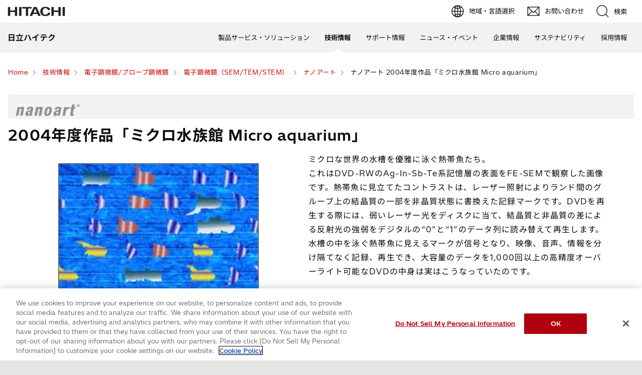

--- FILE ---
content_type: text/html;charset=UTF-8
request_url: https://www.hitachi-hightech.com/jp/ja/knowledge/microscopes/sem-tem-stem/nanoart/2004-4.html
body_size: 10304
content:
<!DOCTYPE html>









<html lang="ja">
<head>















    
    








<!-- www.hitachi-hightech.com に対する OneTrust Cookie 同意通知の始点 -->
<script type="text/javascript" src="https://cdn-apac.onetrust.com/consent/35e8ca3e-cc00-48a5-8b21-594cd8bb0c3f/OtAutoBlock.js" ></script>
<script src="https://cdn-apac.onetrust.com/scripttemplates/otSDKStub.js"  type="text/javascript" charset="UTF-8" data-domain-script="35e8ca3e-cc00-48a5-8b21-594cd8bb0c3f" ></script>
<script type="text/javascript">
function OptanonWrapper() { }
</script>
<!-- www.hitachi-hightech.com に対する OneTrust Cookie 同意通知の終点 -->


<script>
// Define dataLayer and the gtag function.
window.dataLayer = window.dataLayer || [];
function gtag(){dataLayer.push(arguments)};

// Define default consent status.
gtag('consent', 'default', {
 ad_storage: "denied",
 analytics_storage: "denied",
 functionality_storage: "denied",
 personalization_storage: "denied",
 security_storage: "granted",
 ad_user_data: "denied",
 ad_personalization: "denied",
'wait_for_update': 500,
'region':['at','be','bg','hr','cy','cz','dk','ee','fi','fr','de','gr','hu','is','ie','it','lv','li','lt','lu','mt','nl','no','pl','pt','ro','sk','si','es','se','gb']
});
gtag('consent', 'default', {
 ad_storage: "granted",
 analytics_storage: "granted",
 functionality_storage: "granted",
 personalization_storage: "granted",
 security_storage: "granted",
 ad_user_data: "granted",
 ad_personalization: "granted",
'wait_for_update': 500
});
</script>


<!-- Google Tag Manager -->
<script>(function(w,d,s,l,i){w[l]=w[l]||[];w[l].push({'gtm.start':
new Date().getTime(),event:'gtm.js'});var f=d.getElementsByTagName(s)[0],
j=d.createElement(s),dl=l!='dataLayer'?'&l='+l:'';j.setAttributeNode(d.createAttribute('data-ot-ignore'));j.async=true;j.src=
'https://www.googletagmanager.com/gtm.js?id='+i+dl;f.parentNode.insertBefore(j,f);
})(window,document,'script','dataLayer','GTM-5MB7CND');</script>
<!-- End Google Tag Manager -->






<meta charset="UTF-8">
<meta http-equiv="X-UA-Compatible" content="IE=edge">
<meta name="viewport" content="width=device-width, initial-scale=1.0, user-scalable=no, minimum-scale=1.0, maximum-scale=1.0">













<title>ナノアート 2004年度作品「ミクロ水族館 Micro aquarium」 : 日立ハイテク</title>











<meta name="description" content="日立ハイテクより、電子顕微鏡（SEM/TEM/STEM）、集束イオンビーム（FIB）などのグラフィック加工した美しい電子顕微鏡の写真をご紹介します。2004年度作品、ミクロ水族館 Micro aquariumです。">
<meta name="author" content="日立ハイテク">
<meta name="keywords" content="nanoart,ナノアート,電子顕微鏡,SEM写真集,SEM画像,写真コンクール,日立ハイテク">
<meta name="format-detection" content="telephone=no">









<!-- Helps prevent duplicate content issues -->

<link rel="canonical" href="https://www.hitachi-hightech.com/jp/ja/knowledge/microscopes/sem-tem-stem/nanoart/2004-4.html">



<link rel="alternate" href="https://www.hitachi-hightech.com/jp/ja/knowledge/microscopes/sem-tem-stem/nanoart/2004-4.html" hreflang="ja">
<link rel="alternate" href="https://www.hitachi-hightech.com/global/en/knowledge/microscopes/sem-tem-stem/nanoart/2004-4.html" hreflang="x-default">
<link rel="alternate" href="https://www.hitachi-hightech.com/global/en/knowledge/microscopes/sem-tem-stem/nanoart/2004-4.html" hreflang="en">


<link rel="shortcut-icon" href="/favicon.ico">





<meta name="robots" content="">









<link rel="index" href="https://www.hitachi-hightech.com/jp/ja/" title="日立ハイテク"/>








<!-- Twitter Card -->
<meta name="twitter:card" content="summary_large_image">





















<meta property="og:url" content="https://www.hitachi-hightech.com/jp/ja/knowledge/microscopes/sem-tem-stem/nanoart/2004-4.html">
<meta property="og:type" content="article">
<meta property="og:title" content="ナノアート 2004年度作品「ミクロ水族館 Micro aquarium」 : 日立ハイテク">
<meta property="og:image" content="/jp/ja/assets/DefaultOgImage.png">
<meta property="og:image:alt" content="">
<meta property="og:description" content="日立ハイテクより、電子顕微鏡（SEM/TEM/STEM）、集束イオンビーム（FIB）などのグラフィック加工した美しい電子顕微鏡の写真をご紹介します。2004年度作品、ミクロ水族館 Micro aquariumです。">
<meta property="og:site_name" content="日立ハイテク">
<meta property="og:locale" content="ja">









<script type="text/javascript">
    aa_owner = 'CT';
    aa_product_l = 'microscopes';
    aa_product_m = 'sem-tem-stem';
    aa_product_s = '';
</script>








    
    









<link rel="stylesheet" href="/assets/css/jp/r1/common.css" type="text/css" media="screen,print">
<link rel="stylesheet" href="/assets/css/jp/r1/responsive.css" type="text/css" media="screen,print">
<link rel="stylesheet" href="/assets/css/jp/r1/wide.css" type="text/css" media="screen,print">
<link rel="stylesheet" href="/assets/css/jp/r1/common_option.css" type="text/css" media="screen,print">
<link rel="stylesheet" href="/assets/css/jp/r1/common2.css" type="text/css" media="screen,print">
<link rel="stylesheet" href="/assets/css/jp/r1/print.css" type="text/css" media="print">

<link rel="stylesheet" href="/assets/css/libs.css">
<link rel="stylesheet" href="https://vjs.zencdn.net/7.11.4/video-js.css">
<link rel="stylesheet" href="/assets/css/reset.css">
<link rel="stylesheet" href="/assets/css/style2.css">
<link rel="stylesheet" href="/assets/css/style_mod.css">
<link rel="stylesheet" href="/assets/css/style2_print.css" media="print">
<link rel="stylesheet" href="/assets/css/extension/megamenu2023.css">
<link rel="stylesheet" href="/assets/css/style.css">

<script type="text/javascript" src="/assets/js/lib/jquery.js"></script>
<script type="text/javascript" src="/assets/js/jp/r1/common.js"></script>
<script type="text/javascript" src="/assets/js/jp/r1/responsive.js"></script>
<script type="text/javascript" src="/assets/js/jp/r1/wide.js"></script>
<script type="text/javascript" src="/assets/js/jp/r1/common_option.js"></script>
<script type="text/javascript" src="/assets/js/jp/r1/common2.js"></script>

<script type="text/javascript" src="/assets/js/libs.js"></script>
<script type="text/javascript" src="/assets/js/script.js"></script>
<script type="text/javascript" src="/assets/js/extension.js" defer></script>
<script type="text/javascript" src="/assets/js/hht-catalog.js"></script>
<script type="text/javascript" src="/assets/js/extension/megamenu2023.js" defer></script>










<!-- json-ld -->
<script type="application/ld+json">
{
    "@context": "https://schema.org",
    "@type": "BreadcrumbList",
    "itemListElement": [{"@type":"ListItem","position":1,"item":{"@id":"https://www.hitachi-hightech.com/jp/ja/","name":"Home"}}, {"@type":"ListItem","position":2,"item":{"@id":"https://www.hitachi-hightech.com/jp/ja/knowledge/","name":"技術情報"}}, {"@type":"ListItem","position":3,"item":{"@id":"https://www.hitachi-hightech.com/jp/ja/knowledge/microscopes/","name":"電子顕微鏡/プローブ顕微鏡"}}, {"@type":"ListItem","position":4,"item":{"@id":"https://www.hitachi-hightech.com/jp/ja/knowledge/microscopes/sem-tem-stem/","name":"電子顕微鏡（SEM/TEM/STEM）"}}, {"@type":"ListItem","position":5,"item":{"@id":"https://www.hitachi-hightech.com/jp/ja/knowledge/microscopes/sem-tem-stem/nanoart/","name":"ナノアート"}}, {"@type":"ListItem","position":6,"item":{"@id":"https://www.hitachi-hightech.com/jp/ja/knowledge/microscopes/sem-tem-stem/nanoart/2004-4.html","name":"ナノアート 2004年度作品「ミクロ水族館 Micro aquarium」"}}]
}
</script>









    
    








<!-- DTM用 -->
<script src="//assets.adobedtm.com/5bac441467a0/94febe8794ab/launch-2a5e78dece3d.min.js"></script>














<style>
BoxPatternC {
    clear: both;
    margin: 0 0 15px;
    padding: 15px 0 5px 0;
    background-color: #f2f2f2;
}
</style>


<script>(window.BOOMR_mq=window.BOOMR_mq||[]).push(["addVar",{"rua.upush":"false","rua.cpush":"false","rua.upre":"false","rua.cpre":"false","rua.uprl":"false","rua.cprl":"false","rua.cprf":"false","rua.trans":"SJ-c4709587-4cdd-484c-aab1-80c7c36ef390","rua.cook":"false","rua.ims":"false","rua.ufprl":"false","rua.cfprl":"false","rua.isuxp":"false","rua.texp":"norulematch","rua.ceh":"false","rua.ueh":"false","rua.ieh.st":"0"}]);</script>
                              <script>!function(e){var n="https://s.go-mpulse.net/boomerang/";if("False"=="True")e.BOOMR_config=e.BOOMR_config||{},e.BOOMR_config.PageParams=e.BOOMR_config.PageParams||{},e.BOOMR_config.PageParams.pci=!0,n="https://s2.go-mpulse.net/boomerang/";if(window.BOOMR_API_key="BT3CQ-PDTUB-HX8KM-RBG8A-HRFTZ",function(){function e(){if(!o){var e=document.createElement("script");e.id="boomr-scr-as",e.src=window.BOOMR.url,e.async=!0,i.parentNode.appendChild(e),o=!0}}function t(e){o=!0;var n,t,a,r,d=document,O=window;if(window.BOOMR.snippetMethod=e?"if":"i",t=function(e,n){var t=d.createElement("script");t.id=n||"boomr-if-as",t.src=window.BOOMR.url,BOOMR_lstart=(new Date).getTime(),e=e||d.body,e.appendChild(t)},!window.addEventListener&&window.attachEvent&&navigator.userAgent.match(/MSIE [67]\./))return window.BOOMR.snippetMethod="s",void t(i.parentNode,"boomr-async");a=document.createElement("IFRAME"),a.src="about:blank",a.title="",a.role="presentation",a.loading="eager",r=(a.frameElement||a).style,r.width=0,r.height=0,r.border=0,r.display="none",i.parentNode.appendChild(a);try{O=a.contentWindow,d=O.document.open()}catch(_){n=document.domain,a.src="javascript:var d=document.open();d.domain='"+n+"';void(0);",O=a.contentWindow,d=O.document.open()}if(n)d._boomrl=function(){this.domain=n,t()},d.write("<bo"+"dy onload='document._boomrl();'>");else if(O._boomrl=function(){t()},O.addEventListener)O.addEventListener("load",O._boomrl,!1);else if(O.attachEvent)O.attachEvent("onload",O._boomrl);d.close()}function a(e){window.BOOMR_onload=e&&e.timeStamp||(new Date).getTime()}if(!window.BOOMR||!window.BOOMR.version&&!window.BOOMR.snippetExecuted){window.BOOMR=window.BOOMR||{},window.BOOMR.snippetStart=(new Date).getTime(),window.BOOMR.snippetExecuted=!0,window.BOOMR.snippetVersion=12,window.BOOMR.url=n+"BT3CQ-PDTUB-HX8KM-RBG8A-HRFTZ";var i=document.currentScript||document.getElementsByTagName("script")[0],o=!1,r=document.createElement("link");if(r.relList&&"function"==typeof r.relList.supports&&r.relList.supports("preload")&&"as"in r)window.BOOMR.snippetMethod="p",r.href=window.BOOMR.url,r.rel="preload",r.as="script",r.addEventListener("load",e),r.addEventListener("error",function(){t(!0)}),setTimeout(function(){if(!o)t(!0)},3e3),BOOMR_lstart=(new Date).getTime(),i.parentNode.appendChild(r);else t(!1);if(window.addEventListener)window.addEventListener("load",a,!1);else if(window.attachEvent)window.attachEvent("onload",a)}}(),"".length>0)if(e&&"performance"in e&&e.performance&&"function"==typeof e.performance.setResourceTimingBufferSize)e.performance.setResourceTimingBufferSize();!function(){if(BOOMR=e.BOOMR||{},BOOMR.plugins=BOOMR.plugins||{},!BOOMR.plugins.AK){var n="false"=="true"?1:0,t="",a="aogqocixhze242lu7eaa-f-b5a8f6a63-clientnsv4-s.akamaihd.net",i="false"=="true"?2:1,o={"ak.v":"39","ak.cp":"1347054","ak.ai":parseInt("213913",10),"ak.ol":"0","ak.cr":10,"ak.ipv":4,"ak.proto":"h2","ak.rid":"5c34d8c9","ak.r":47358,"ak.a2":n,"ak.m":"dsca","ak.n":"essl","ak.bpcip":"3.141.7.0","ak.cport":44408,"ak.gh":"23.208.24.234","ak.quicv":"","ak.tlsv":"tls1.3","ak.0rtt":"","ak.0rtt.ed":"","ak.csrc":"-","ak.acc":"","ak.t":"1769273600","ak.ak":"hOBiQwZUYzCg5VSAfCLimQ==QLcJ26Ek7f3mU2gYcRVFs/GGX/7p/SuA9TpKjfhW57Lwpjf+dV1i/JYNXg5xW6ZqYiXVUlhWzHfWIumFOdyurJXWpODYDx3oJAuUy4qhsaOOuJkU7jYHGbbuU1PnvJbKTUIKosqALuK4+iJd3Ktqur950cKoSaFJtOua8tRlhVOt/4F3YQXmBcokF2VCVf3s1tL0b6tvapqasKE+YMJo4PROuh7s8BsSoGNowQeukgPb3RYZssqjb36jc4IclQ5RYs0cScfzmA3IQ8Z90Q8Yf0Zg25mPKvzIPMcoIKbvX1vxmOtRJcXy1jEm0fj5Fe98EDe7mhKX92UQNDk+2+YLMt/1Oe9TZduZQLUj5JTuXrMVHd5qF9PYj59CDv+mAR6G9mcbt3F+m+TUnn/oaVLpkYat58UKUsyuwiyDT56PAo8=","ak.pv":"541","ak.dpoabenc":"","ak.tf":i};if(""!==t)o["ak.ruds"]=t;var r={i:!1,av:function(n){var t="http.initiator";if(n&&(!n[t]||"spa_hard"===n[t]))o["ak.feo"]=void 0!==e.aFeoApplied?1:0,BOOMR.addVar(o)},rv:function(){var e=["ak.bpcip","ak.cport","ak.cr","ak.csrc","ak.gh","ak.ipv","ak.m","ak.n","ak.ol","ak.proto","ak.quicv","ak.tlsv","ak.0rtt","ak.0rtt.ed","ak.r","ak.acc","ak.t","ak.tf"];BOOMR.removeVar(e)}};BOOMR.plugins.AK={akVars:o,akDNSPreFetchDomain:a,init:function(){if(!r.i){var e=BOOMR.subscribe;e("before_beacon",r.av,null,null),e("onbeacon",r.rv,null,null),r.i=!0}return this},is_complete:function(){return!0}}}}()}(window);</script></head>
<body>
<!-- marsfinderoff: index -->















    
    








<!-- Google Tag Manager (noscript) -->
<noscript><iframe src="https://www.googletagmanager.com/ns.html?id=GTM-5MB7CND"
height="0" width="0" style="display:none;visibility:hidden"></iframe></noscript>
<!-- End Google Tag Manager (noscript) -->

<noscript><p>このウェブサイトでは、JavaScriptの機能を有効に設定していただくことで、最適なコンテンツをご覧いただけます。</p></noscript>
<p id="top"><a href="#body">ページの本文へ</a></p>











    
    













<div id="HeaderArea1">
    <div class="Container Wide">
        <div id="Statement"><a href="/jp/ja/"><img src="/assets/image/corp_id.png" alt="日立ハイテク"></a></div>
        <div id="SupportNavi" class="SupportNaviIconText">
            <a id="SupportNaviLang" href="/index.html"><img src="/assets/image/icon_earth.png" alt="地域・言語選択"><span>地域・言語選択</span></a>
            <a href="/jp/ja/contactus/" class="hht-inquiry_click"><img src="/assets/image/icon_mail.png" alt="お問い合わせ"><span>お問い合わせ</span></a>
            <button type="button" id="SupportNaviSearch" aria-expanded="false" aria-controls="SearchFormArea"><span><img src="/assets/image/icon_search.png" alt="検索"><span>検索</span></span></button>
            <div id="SearchFormArea">
                <div>
                    <button class="BtnClose" aria-label="閉じる"></button>
                    <form action="/jp/ja/search/" method="GET" accept-charset="UTF-8" target="_blank">
                        <input type="hidden" name="ie" value="utf8">
                        <input type="hidden" name="imgsize" value="3">
                        <div class="SearchGroup">
                            <input type="text" name="q" size="20" maxlength="40" accesskey="s" title="検索" placeholder="日立ハイテクから検索" autocomplete="off" class="SearchPhrease">
                            <button class="SearchBtn" type="submit" name="input2">検索</button>
                        </div>
                    </form>
                </div>
            </div><!--/#SearchFormArea-->
        </div><!--/#SupportNavi-->
        <button id="SpMenuBtn" aria-label="メニュー">
            <span></span>
            <span></span>
            <span></span>
        </button>
    </div><!--/.Container-->
</div><!--/#HeaderArea1-->

<div id="HeaderArea2">
    <div class="Container Wide">
        <div id="SiteID">
            <a href="/jp/ja/"><span>日立ハイテク</span></a>
        </div>
    </div><!--/.Container-->
</div><!--/#HeaderArea2-->
<!-- marsfinderon: index -->
<div id="Contents">



<!-- marsfinderoff: index -->
<div class="hht-floating-navigation-wrap">










<div>
    <div class="hht-floating-navigation -hide">
        <ul>
            
            
            
            
            <li class="hht-pc-only">
                <button class="hht-floating-navigation__button103" type="button" aria-expanded="false" aria-controls="hht-local-navigationigation-collapse1">
                    <svg class="hht-icon hht-icon-navbar"><use xlink:href="/assets/icon/symbol-defs.svg#navbar"></use></svg>
                    <span>Menu</span>
                </button>
                








<div class="hht-local-navigation" id="hht-local-navigationigation-collapse1">
    <div class="hht-local-navigation__block1">
        <div class="hht-local-navigation__block2">
            <p class="hht-local-navigation__text1">関連コンテンツ</p>
        </div>
        <div class="hht-local-navigation__block3">
            <ul class="hht-local-navigation__list1">
            
                <li><a class="hht-local-navigation__link1" href="/jp/ja/knowledge/microscopes/sem-tem-stem/nanoart/1993-1.html">ナノアート 1993年度作品「光と影」</a></li>
            
                <li><a class="hht-local-navigation__link1" href="/jp/ja/knowledge/microscopes/sem-tem-stem/nanoart/1993-2.html">ナノアート 1993年度作品「ミクロの宮殿」</a></li>
            
                <li><a class="hht-local-navigation__link1" href="/jp/ja/knowledge/microscopes/sem-tem-stem/nanoart/1993-3.html">ナノアート 1993年度作品「納豆と豆腐」</a></li>
            
                <li><a class="hht-local-navigation__link1" href="/jp/ja/knowledge/microscopes/sem-tem-stem/nanoart/1993-4.html">ナノアート 1993年度作品「電顕内で作ったSiC結晶」</a></li>
            
                <li><a class="hht-local-navigation__link1" href="/jp/ja/knowledge/microscopes/sem-tem-stem/nanoart/1994-1.html">ナノアート 1994年度作品「Gold Moon」</a></li>
            
                <li><a class="hht-local-navigation__link1" href="/jp/ja/knowledge/microscopes/sem-tem-stem/nanoart/1994-2.html">ナノアート 1994年度作品「桜花清流」</a></li>
            
                <li><a class="hht-local-navigation__link1" href="/jp/ja/knowledge/microscopes/sem-tem-stem/nanoart/1994-3.html">ナノアート 1994年度作品「能面」</a></li>
            
                <li><a class="hht-local-navigation__link1" href="/jp/ja/knowledge/microscopes/sem-tem-stem/nanoart/1994-4.html">ナノアート 1994年度作品「ラディッシュ氏の肖像」</a></li>
            
                <li><a class="hht-local-navigation__link1" href="/jp/ja/knowledge/microscopes/sem-tem-stem/nanoart/1995-1.html">ナノアート 1995年度作品「ミクロ島のサンゴ－Si単結晶粒子上のW-Si-O微粒子集合体－」</a></li>
            
                <li><a class="hht-local-navigation__link1" href="/jp/ja/knowledge/microscopes/sem-tem-stem/nanoart/1995-2.html">ナノアート 1995年度作品「ほとばしるガラス－瞬間凝固させたSi単結晶の暗視野像－」</a></li>
            
                <li><a class="hht-local-navigation__link1" href="/jp/ja/knowledge/microscopes/sem-tem-stem/nanoart/1995-3.html">ナノアート 1995年度作品「砂漠の情熱」</a></li>
            
                <li><a class="hht-local-navigation__link1" href="/jp/ja/knowledge/microscopes/sem-tem-stem/nanoart/1995-4.html">ナノアート 1995年度作品「MICRO-RAILROAD」</a></li>
            
                <li><a class="hht-local-navigation__link1" href="/jp/ja/knowledge/microscopes/sem-tem-stem/nanoart/1996-1.html">ナノアート 1996年度作品「赤富士－ガス雰囲気中で合成したWO3結晶－」</a></li>
            
                <li><a class="hht-local-navigation__link1" href="/jp/ja/knowledge/microscopes/sem-tem-stem/nanoart/1996-2.html">ナノアート 1996年度作品「さわやか高原のレタス畑」</a></li>
            
                <li><a class="hht-local-navigation__link1" href="/jp/ja/knowledge/microscopes/sem-tem-stem/nanoart/1996-3.html">ナノアート 1996年度作品「戦国絵巻－金箔のホローコーンビーム暗視野像－」</a></li>
            
                <li><a class="hht-local-navigation__link1" href="/jp/ja/knowledge/microscopes/sem-tem-stem/nanoart/1997-1.html">ナノアート 1997年度作品「笑うピコプランクトン」</a></li>
            
                <li><a class="hht-local-navigation__link1" href="/jp/ja/knowledge/microscopes/sem-tem-stem/nanoart/1998-1.html">ナノアート 1998年度作品「絶壁に立つ超高層ビル」</a></li>
            
                <li><a class="hht-local-navigation__link1" href="/jp/ja/knowledge/microscopes/sem-tem-stem/nanoart/1998-2.html">ナノアート 1998年度作品「花火」</a></li>
            
                <li><a class="hht-local-navigation__link1" href="/jp/ja/knowledge/microscopes/sem-tem-stem/nanoart/1998-3.html">ナノアート 1998年度作品「ステンドグラス－Structure image of Y3Al5O12 crystal－」</a></li>
            
                <li><a class="hht-local-navigation__link1" href="/jp/ja/knowledge/microscopes/sem-tem-stem/nanoart/1999-1.html">ナノアート 1999年度作品「まりも」</a></li>
            
                <li><a class="hht-local-navigation__link1" href="/jp/ja/knowledge/microscopes/sem-tem-stem/nanoart/1999-2.html">ナノアート 1999年度作品「モダンピラミッド」</a></li>
            
                <li><a class="hht-local-navigation__link1" href="/jp/ja/knowledge/microscopes/sem-tem-stem/nanoart/1999-3.html">ナノアート 1999年度作品「－輝く未来（21世紀）に羽ばたく孔雀の舞い－」</a></li>
            
                <li><a class="hht-local-navigation__link1" href="/jp/ja/knowledge/microscopes/sem-tem-stem/nanoart/2000-1.html">ナノアート 2000年度作品「ミクロネーション」</a></li>
            
                <li><a class="hht-local-navigation__link1" href="/jp/ja/knowledge/microscopes/sem-tem-stem/nanoart/2000-2.html">ナノアート 2000年度作品「幻光」</a></li>
            
                <li><a class="hht-local-navigation__link1" href="/jp/ja/knowledge/microscopes/sem-tem-stem/nanoart/2000-3.html">ナノアート 2000年度作品「梢」</a></li>
            
                <li><a class="hht-local-navigation__link1" href="/jp/ja/knowledge/microscopes/sem-tem-stem/nanoart/2000-4.html">ナノアート 2000年度作品「－月面－」</a></li>
            
                <li><a class="hht-local-navigation__link1" href="/jp/ja/knowledge/microscopes/sem-tem-stem/nanoart/2000-5.html">ナノアート 2000年度作品「生命の輝き」</a></li>
            
                <li><a class="hht-local-navigation__link1" href="/jp/ja/knowledge/microscopes/sem-tem-stem/nanoart/2000-6.html">ナノアート 2000年度作品「Cross sectional observation of the earth」</a></li>
            
                <li><a class="hht-local-navigation__link1" href="/jp/ja/knowledge/microscopes/sem-tem-stem/nanoart/2001-1.html">ナノアート 2001年度作品「What's happening there?!」</a></li>
            
                <li><a class="hht-local-navigation__link1" href="/jp/ja/knowledge/microscopes/sem-tem-stem/nanoart/2001-2.html">ナノアート 2001年度作品「Micro-hat」</a></li>
            
                <li><a class="hht-local-navigation__link1" href="/jp/ja/knowledge/microscopes/sem-tem-stem/nanoart/2001-3.html">ナノアート 2001年度作品「ミクロの星座」</a></li>
            
                <li><a class="hht-local-navigation__link1" href="/jp/ja/knowledge/microscopes/sem-tem-stem/nanoart/2002-1.html">ナノアート 2002年度作品「斜塔」</a></li>
            
                <li><a class="hht-local-navigation__link1" href="/jp/ja/knowledge/microscopes/sem-tem-stem/nanoart/2002-2.html">ナノアート 2002年度作品「星の紋章」</a></li>
            
                <li><a class="hht-local-navigation__link1" href="/jp/ja/knowledge/microscopes/sem-tem-stem/nanoart/2002-3.html">ナノアート 2002年度作品「シャボン玉と遊ぶ小犬」</a></li>
            
                <li><a class="hht-local-navigation__link1" href="/jp/ja/knowledge/microscopes/sem-tem-stem/nanoart/2002-4.html">ナノアート 2002年度作品「ナノ・コースター」</a></li>
            
                <li><a class="hht-local-navigation__link1" href="/jp/ja/knowledge/microscopes/sem-tem-stem/nanoart/2002-5.html">ナノアート 2002年度作品「微の伝統美」</a></li>
            
                <li><a class="hht-local-navigation__link1" href="/jp/ja/knowledge/microscopes/sem-tem-stem/nanoart/2002-6.html">ナノアート 2002年度作品「飛翔」</a></li>
            
                <li><a class="hht-local-navigation__link1" href="/jp/ja/knowledge/microscopes/sem-tem-stem/nanoart/2003-1.html">ナノアート 2003年度作品「幻花」</a></li>
            
                <li><a class="hht-local-navigation__link1" href="/jp/ja/knowledge/microscopes/sem-tem-stem/nanoart/2003-2.html">ナノアート 2003年度作品「CNF（カーボンナノフラワー）」</a></li>
            
                <li><a class="hht-local-navigation__link1" href="/jp/ja/knowledge/microscopes/sem-tem-stem/nanoart/2003-3.html">ナノアート 2003年度作品「珊瑚」</a></li>
            
                <li><a class="hht-local-navigation__link1" href="/jp/ja/knowledge/microscopes/sem-tem-stem/nanoart/2003-4.html">ナノアート 2003年度作品「ミクロスペース」</a></li>
            
                <li><a class="hht-local-navigation__link1" href="/jp/ja/knowledge/microscopes/sem-tem-stem/nanoart/2003-5.html">ナノアート 2003年度作品「栄光への脱出」</a></li>
            
                <li><a class="hht-local-navigation__link1" href="/jp/ja/knowledge/microscopes/sem-tem-stem/nanoart/2004-1.html">ナノアート 2004年度作品「Micro Diamond Ring」</a></li>
            
                <li><a class="hht-local-navigation__link1" href="/jp/ja/knowledge/microscopes/sem-tem-stem/nanoart/2004-2.html">ナノアート 2004年度作品「サンゴ礁」</a></li>
            
                <li><a class="hht-local-navigation__link1" href="/jp/ja/knowledge/microscopes/sem-tem-stem/nanoart/2004-3.html">ナノアート 2004年度作品「Neuron's "Newton"Apple」</a></li>
            
                <li><a class="hht-local-navigation__link1 current" href="/jp/ja/knowledge/microscopes/sem-tem-stem/nanoart/2004-4.html">ナノアート 2004年度作品「ミクロ水族館 Micro aquarium」</a></li>
            
                <li><a class="hht-local-navigation__link1" href="/jp/ja/knowledge/microscopes/sem-tem-stem/nanoart/2004-5.html">ナノアート 2004年度作品「「雪吊り」・・・金沢の伝統的な風景」</a></li>
            
                <li><a class="hht-local-navigation__link1" href="/jp/ja/knowledge/microscopes/sem-tem-stem/nanoart/2005-1.html">ナノアート 2005年度作品「Panorama Diffraction Pattern」</a></li>
            
                <li><a class="hht-local-navigation__link1" href="/jp/ja/knowledge/microscopes/sem-tem-stem/nanoart/2005-2.html">ナノアート 2005年度作品「ミクロガーデン」</a></li>
            
                <li><a class="hht-local-navigation__link1" href="/jp/ja/knowledge/microscopes/sem-tem-stem/nanoart/2005-3.html">ナノアート 2005年度作品「湖畔の花」</a></li>
            
                <li><a class="hht-local-navigation__link1" href="/jp/ja/knowledge/microscopes/sem-tem-stem/nanoart/2005-4.html">ナノアート 2005年度作品「Micro-treasure」</a></li>
            
                <li><a class="hht-local-navigation__link1" href="/jp/ja/knowledge/microscopes/sem-tem-stem/nanoart/2006-1.html">ナノアート 2006年度作品「Sapporo nano Tower」</a></li>
            
                <li><a class="hht-local-navigation__link1" href="/jp/ja/knowledge/microscopes/sem-tem-stem/nanoart/2006-2.html">ナノアート 2006年度作品「Seawalking」</a></li>
            
                <li><a class="hht-local-navigation__link1" href="/jp/ja/knowledge/microscopes/sem-tem-stem/nanoart/2006-3.html">ナノアート 2006年度作品「蝶の舞」</a></li>
            
                <li><a class="hht-local-navigation__link1" href="/jp/ja/knowledge/microscopes/sem-tem-stem/nanoart/2007-1.html">ナノアート 2007年度作品「アーチ橋に灯る明かり」</a></li>
            
                <li><a class="hht-local-navigation__link1" href="/jp/ja/knowledge/microscopes/sem-tem-stem/nanoart/2007-2.html">ナノアート 2007年度作品「電子が描く夏の花火」</a></li>
            
                <li><a class="hht-local-navigation__link1" href="/jp/ja/knowledge/microscopes/sem-tem-stem/nanoart/2007-3.html">ナノアート 2007年度作品「ヒップスの睡蓮」</a></li>
            
                <li><a class="hht-local-navigation__link1" href="/jp/ja/knowledge/microscopes/sem-tem-stem/nanoart/2008-1.html">ナノアート 2008年度作品「京小紋」</a></li>
            
                <li><a class="hht-local-navigation__link1" href="/jp/ja/knowledge/microscopes/sem-tem-stem/nanoart/2008-2.html">ナノアート 2008年度作品「Golden Temple」</a></li>
            
                <li><a class="hht-local-navigation__link1" href="/jp/ja/knowledge/microscopes/sem-tem-stem/nanoart/2008-3.html">ナノアート 2008年度作品「宇宙で一番小さなカエル」</a></li>
            
                <li><a class="hht-local-navigation__link1" href="/jp/ja/knowledge/microscopes/sem-tem-stem/nanoart/2008-4.html">ナノアート 2008年度作品「微の桃源郷」</a></li>
            
                <li><a class="hht-local-navigation__link1" href="/jp/ja/knowledge/microscopes/sem-tem-stem/nanoart/2009-1.html">ナノアート 2009年度作品「Nano Universe」</a></li>
            
                <li><a class="hht-local-navigation__link1" href="/jp/ja/knowledge/microscopes/sem-tem-stem/nanoart/2009-2.html">ナノアート 2009年度作品「マイクロブーケット」</a></li>
            
                <li><a class="hht-local-navigation__link1" href="/jp/ja/knowledge/microscopes/sem-tem-stem/nanoart/2010-1.html">ナノアート 2010年度作品「金鯱」</a></li>
            
                <li><a class="hht-local-navigation__link1" href="/jp/ja/knowledge/microscopes/sem-tem-stem/nanoart/2010-2.html">ナノアート 2010年度作品「小鳥のかくれんぼ」</a></li>
            
                <li><a class="hht-local-navigation__link1" href="/jp/ja/knowledge/microscopes/sem-tem-stem/nanoart/2011-1.html">ナノアート 2011年度作品「ヒカリモの公園」</a></li>
            
                <li><a class="hht-local-navigation__link1" href="/jp/ja/knowledge/microscopes/sem-tem-stem/nanoart/2011-2.html">ナノアート 2011年度作品「ミクロ惑星探査機、発進」</a></li>
            
                <li><a class="hht-local-navigation__link1" href="/jp/ja/knowledge/microscopes/sem-tem-stem/nanoart/2012-1.html">ナノアート 2012年度作品「ミクロハヤブサ」</a></li>
            
                <li><a class="hht-local-navigation__link1" href="/jp/ja/knowledge/microscopes/sem-tem-stem/nanoart/2012-2.html">ナノアート 2012年度作品「聖火リレートーチ ～引き継がれる生命～」</a></li>
            
                <li><a class="hht-local-navigation__link1" href="/jp/ja/knowledge/microscopes/sem-tem-stem/nanoart/2013-1.html">ナノアート 2013年度作品「海の家 ―浜辺の賑わい―」</a></li>
            
                <li><a class="hht-local-navigation__link1" href="/jp/ja/knowledge/microscopes/sem-tem-stem/nanoart/2014-1.html">ナノアート 2014年度作品「真珠の花」</a></li>
            
                <li><a class="hht-local-navigation__link1" href="/jp/ja/knowledge/microscopes/sem-tem-stem/nanoart/2014-2.html">ナノアート 2014年度作品「ナノ・ステンドグラス」</a></li>
            
                <li><a class="hht-local-navigation__link1" href="/jp/ja/knowledge/microscopes/sem-tem-stem/nanoart/2015-1.html">ナノアート 2015年度作品「ネコヤナギ」</a></li>
            
                <li><a class="hht-local-navigation__link1" href="/jp/ja/knowledge/microscopes/sem-tem-stem/nanoart/2016-1.html">ナノアート 2016年度作品「クリスタルフラワーカーペット」</a></li>
            
                <li><a class="hht-local-navigation__link1" href="/jp/ja/knowledge/microscopes/sem-tem-stem/nanoart/2016-2.html">ナノアート 2016年度作品「フローズンダリア」</a></li>
            
                <li><a class="hht-local-navigation__link1" href="/jp/ja/knowledge/microscopes/sem-tem-stem/nanoart/2017-1.html">ナノアート 2017年度作品「HeLa細胞の三次元構造」</a></li>
            
                <li><a class="hht-local-navigation__link1" href="/jp/ja/knowledge/microscopes/sem-tem-stem/nanoart/2017-2.html">ナノアート 2017年度作品「流紋岩に咲いたハマナスの花」</a></li>
            
                <li><a class="hht-local-navigation__link1" href="/jp/ja/knowledge/microscopes/sem-tem-stem/nanoart/2018-1.html">ナノアート 2018年度作品「海中に咲くサボテンの花」</a></li>
            
                <li><a class="hht-local-navigation__link1" href="/jp/ja/knowledge/microscopes/sem-tem-stem/nanoart/2019-1.html">ナノアート 2019年度作品「小さなしあわせ、み～つけた！」</a></li>
            
                <li><a class="hht-local-navigation__link1" href="/jp/ja/knowledge/microscopes/sem-tem-stem/nanoart/2019-2.html">ナノアート 2019年度作品「ナノ クリスタル」</a></li>
            
                <li><a class="hht-local-navigation__link1" href="/jp/ja/knowledge/microscopes/sem-tem-stem/nanoart/2019-3.html">ナノアート 2019年度作品「ミクロモンスター降り立つ！」</a></li>
            
                <li><a class="hht-local-navigation__link1" href="/jp/ja/knowledge/microscopes/sem-tem-stem/nanoart/2020-1.html">ナノアート 2020年度作品「アザミの庭」</a></li>
            
                <li><a class="hht-local-navigation__link1" href="/jp/ja/knowledge/microscopes/sem-tem-stem/nanoart/2020-2.html">ナノアート 2020年度作品「虹色の国」</a></li>
            
                <li><a class="hht-local-navigation__link1" href="/jp/ja/knowledge/microscopes/sem-tem-stem/nanoart/2020-3.html">ナノアート 2020年度作品「120 kVの稲妻」</a></li>
            
                <li><a class="hht-local-navigation__link1" href="/jp/ja/knowledge/microscopes/sem-tem-stem/nanoart/2021-1.html">2021年度作品「ミクロのパートナーシップ」</a></li>
            
                <li><a class="hht-local-navigation__link1" href="/jp/ja/knowledge/microscopes/sem-tem-stem/nanoart/2021-2.html">2021年度作品「Gold Nano Heart」</a></li>
            
                <li><a class="hht-local-navigation__link1" href="/jp/ja/knowledge/microscopes/sem-tem-stem/nanoart/2021-3.html">2021年度作品「樹氷」</a></li>
            
                <li><a class="hht-local-navigation__link1" href="/jp/ja/knowledge/microscopes/sem-tem-stem/nanoart/2021-4.html">2021年度作品「空から眺めるイルミネーション」</a></li>
            
                <li><a class="hht-local-navigation__link1" href="/jp/ja/knowledge/microscopes/sem-tem-stem/nanoart/2022-1.html">2022年度作品「Luminescent Ibuprofen substance​」</a></li>
            
                <li><a class="hht-local-navigation__link1" href="/jp/ja/knowledge/microscopes/sem-tem-stem/nanoart/2022-2.html">2022年度作品「しらみのたまご​」</a></li>
            
                <li><a class="hht-local-navigation__link1" href="/jp/ja/knowledge/microscopes/sem-tem-stem/nanoart/2023-1.html">2023年度作品「水と油の星雲​」</a></li>
            
                <li><a class="hht-local-navigation__link1" href="/jp/ja/knowledge/microscopes/sem-tem-stem/nanoart/2024-1.html">2024年度作品「異世界の住人​」</a></li>
            
                <li><a class="hht-local-navigation__link1" href="/jp/ja/knowledge/microscopes/sem-tem-stem/nanoart/2024-2.html">2024年度作品「空からみた街の夜景​」</a></li>
            
                <li><a class="hht-local-navigation__link1" href="/jp/ja/knowledge/microscopes/sem-tem-stem/nanoart/2025-1.html">2025年度作品「ミクロアルプス​」</a></li>
            
                <li><a class="hht-local-navigation__link1" href="/jp/ja/knowledge/microscopes/sem-tem-stem/nanoart/copyright.html">ナノアート 著作権・リンクについて</a></li>
            
            </ul>
        </div>
    </div>
</div>

      
            </li>
            
        </ul>
    </div>
</div>












<div>
    <ol class="hht-breadcrumb-list" >
    
    
        
        
        <li><a href="/jp/ja/"><span>Home</span></a></li>
        
    
    
    
        
        
        <li><a href="/jp/ja/knowledge/"><span>技術情報</span></a></li>
        
    
    
    
        
        
        <li><a href="/jp/ja/knowledge/microscopes/"><span>電子顕微鏡/プローブ顕微鏡</span></a></li>
        
    
    
    
        
        
        <li><a href="/jp/ja/knowledge/microscopes/sem-tem-stem/"><span>電子顕微鏡（SEM/TEM/STEM）</span></a></li>
        
    
    
    
        
        
        <li><a href="/jp/ja/knowledge/microscopes/sem-tem-stem/nanoart/"><span>ナノアート</span></a></li>
        
    
    
    
        
        <li><span>ナノアート 2004年度作品「ミクロ水族館 Micro aquarium」</span></li>
        
        
    
    
    </ol>
</div>



</div>
<!-- marsfinderon: index -->
<main id="body">
    <div class="hht-wrap">
        















<div class="hht-nc3-1-1">
<div class="BoxPatternC">
    <p class="Img"><img src="/image/jp/science/technical/tech/microscopes/electron-microscope/nanoart/nano_logo_s.gif"
            width="130" height="24" alt="ナノアート" /></p>
</div>
<!--/BoxPatternC-->
</div>











<div class="hht-nc1-1-1">
    <div>
        <h1>
            
                
                
                    2004年度作品「ミクロ水族館 Micro aquarium」
                
            
        </h1>
        
    </div>
    
</div>









<div class="hht-container">
	<div class="hht-row">
		<div class="hht-md-col-1-2 hht-sm-col-1-1">
			<div class="hht-nc5-2-1">
				<figure>
					<img src="/image/jp/science/technical/tech/microscopes/electron-microscope/nanoart/2004_4.jpg" alt=ミクロ水族館 Micro aquarium-" style="width:400px;">
					<figcaption>©（株）日立サイエンスシステムズ　竹内秀一、中川美音、多持隆一郎</figcaption>
				</figure>
			</div>
			<!--/hht-nc5-2-1--> 
		</div>
		<!--/hht-md-col-1-2 hht-sm-col-1-1-->
		<div class="hht-md-col-1-2 hht-sm-col-1-1">
			<div class="hht-nc3-1-1">
				<p>ミクロな世界の水槽を優雅に泳ぐ熱帯魚たち。<br>これはDVD-RWのAg-In-Sb-Te系記憶層の表面をFE-SEMで観察した画像です。熱帯魚に見立てたコントラストは、レーザー照射によりランド間のグルーブ上の結晶質の一部を非晶質状態に書換えた記録マークです。DVDを再生する際には、弱いレーザー光をディスクに当て、結晶質と非晶質の差による反射光の強弱をデジタルの“0”と“1”のデータ列に読み替えて再生します。<br>水槽の中を泳ぐ熱帯魚に見えるマークが信号となり、映像、音声、情報を分け隔てなく記録、再生でき、大容量のデータを1,000回以上の高精度オーバーライト可能なDVDの中身は実はこうなっていたのです。</p>
				<div class="hht-nc16-7-1-1">
					<p class="hht-nc16-7-1-1__text2">2004年（第60回）日本顕微鏡学会（8APEM）<br>写真コンクール　出展作品</p>
				</div>
				<!--/hht-nc16-7-1-1--> 
			</div>
		</div>
		<!--/hht-md-col-1-2 hht-sm-col-1-1--> 
	</div>
	<!--/hht-row--> 
</div>
<!--/hht-container-->




















<!-- START_hht-nc3-1-1、hht-nc3-2-1、hht-nc3-3-1、hht-nc3-4-1 -->



    
        
        
                
        
    
    
        
        <div class="hht-nc3-1-1">
            <p><strong>撮影条件</strong></p>
        </div>
    

<!-- END_hht-nc3-1-1、hht-nc3-2-1、hht-nc3-3-1、hht-nc3-4-1 -->








<div class="hht-nc8-2-1">
<ul class="hht-nc8-2-1__list1">

<li>試料：DVD-RW</li>

<li>測定装置：超高分解能電界放出形走査電子顕微鏡 S-4800</li>

<li>撮影倍率：15,000倍</li>

<li>加速電圧：1 kV</li>

</ul>
</div>










<div class="hht-nc9-1">
    <p class="hht-nc9-1__text1"><em>*</em>: 作成者の所属情報は作成当時の情報です。</p>

    <p class="hht-nc9-1__text1"><em>*</em>: この作品は日本顕微鏡学会（8APEM）主催、「写真コンクール」に出展された作品です。<br>
    <div class="hht-nc13-1-1-1-1">
    <a href="http://microscopy.or.jp/" target="_blank" rel="noopener">日本顕微鏡学会<svg class="hht-icon hht-icon-external-link"><use xlink:href="/assets/icon/symbol-defs.svg#external-link"></use></svg></a></div></p>

    <p class="hht-nc9-1__text1"><em>*</em>: 「nanoart」に掲載された写真、文章の無断転載を禁じます。</p>

    <p class="hht-nc9-1__text1"><em>*</em>: <a href="/jp/ja/knowledge/microscopes/sem-tem-stem/nanoart/copyright.html">著作権・リンクについてはこちらです。<svg class="hht-icon hht-icon-arrow-next">
<use xlink:href="/assets/icon/symbol-defs.svg#arrow-next"></use></svg></a></p>

    <p class="hht-nc9-1__text1"><em>*</em>: 「nanoart」は（株）日立ハイテクの日本国内における登録商標です。</p>

</div>























    
        
            
            
                
            
        
        
            
            
                
            
        
        <div class="hht-nc13-1-1-1-1"> 
            
                <a href="/jp/ja/knowledge/microscopes/sem-tem-stem/nanoart/" class="hht-icon-arrow-next" >
            
            
                
                
                    ナノアート一覧ページ
                
                
                
            
            
                </a>
            
        </div>
    









<!-- START_nc2-1-1 -->


    
    










    
    
        
            
            <div class="hht-nc2-1-1">
        
        <h2>
            
            関連リンク 
             
        </h2>
        </div>
    
    
    
    
    
    
    
    
    


<!-- END_nc2-1-1 -->






















    
        
            
            
                
            
        
        
            
            
                
            
        
        <div class="hht-nc13-1-1-1-1"> 
            
                <a href="/jp/ja/knowledge/applications/" class="hht-icon-arrow-next" >
            
            
                
                
                    アプリケーションデータ
                
                
                
            
            
                </a>
            
        </div>
    






















    
        
            
            
                
            
        
        
            
            
                
            
        
        <div class="hht-nc13-1-1-1-1"> 
            
                <a href="https://www.hitachi-hightech.com/jp/science/technical/tech/" class="hht-icon-arrow-next" >
            
            
                
                
                    お役立ち情報
                
                
                
            
            
                </a>
            
        </div>
    






















    
        
            
            
                
            
        
        
            
            
                
            
        
        <div class="hht-nc13-1-1-1-1"> 
            
                <a href="https://www.hitachi-hightech.com/jp/science/news/event/" class="hht-icon-arrow-next" >
            
            
                
                
                    展示会・セミナー
                
                
                
            
            
                </a>
            
        </div>
    









<!-- START_nc2-1-1 -->


    
    










    
    
        
            
            <div class="hht-nc2-1-1">
        
        <h2>
            
            関連情報
             
        </h2>
        </div>
    
    
    
    
    
    
    
    
    


<!-- END_nc2-1-1 -->






















    
        
            
            
                
            
        
        
            
            
                
            
        
        <div class="hht-nc13-1-1-1-1"> 
            
                <a href="/jp/ja/support/member.html" class="hht-icon-arrow-next" >
            
            
                
                
                    会員制サービス 
                
                
                
            
            
                </a>
            
        </div>
    










<div class="hht-nc27-2-1">
    <div class="hht-nc27-2-1__block5">
                          
            <div class="hht-nc27-2-1__block1">
                <div class="hht-nc27-2-1__block2">
                    <img src="/assets/image/icon_operator.png" width="104" height="86" alt="">
                </div>
                <div class="hht-nc27-2-1__block3">
                    <h2 class="hht-nc27-2-1__text1">お問い合わせ</h2>
                    
                </div>
                <div class="hht-nc27-2-1__block4">
                    
                        <a class="hht-nc27-2-1__link1" href="https://www.hitachi-hightech.com/jp/science/maintenance/inquiry.html">
                    
                        お問い合わせ
                    
                        </a>
                    
                </div>
            </div>
        
    </div>
</div>

        















        <div class="hht-nc12-7-2">
            <a class="hht-button-5" href="/jp/ja/knowledge/microscopes/sem-tem-stem/nanoart/">
                一つ上のページに戻る
            </a>
        </div>


        


        <div class="hht-nc21-2">
            <div class="hht-nc21-2__block1">
                <a href="#top">ページ先頭へ</a></div>
        </div>

    </div>
</main>
<!-- marsfinderoff: index -->









<div class="hht-local-navigation" id="hht-local-navigationigation-collapse1">
    <div class="hht-local-navigation__block1">
        <div class="hht-local-navigation__block2">
            <p class="hht-local-navigation__text1">関連コンテンツ</p>
        </div>
        <div class="hht-local-navigation__block3">
            <ul class="hht-local-navigation__list1">
            
                <li><a class="hht-local-navigation__link1" href="/jp/ja/knowledge/microscopes/sem-tem-stem/nanoart/1993-1.html">ナノアート 1993年度作品「光と影」</a></li>
            
                <li><a class="hht-local-navigation__link1" href="/jp/ja/knowledge/microscopes/sem-tem-stem/nanoart/1993-2.html">ナノアート 1993年度作品「ミクロの宮殿」</a></li>
            
                <li><a class="hht-local-navigation__link1" href="/jp/ja/knowledge/microscopes/sem-tem-stem/nanoart/1993-3.html">ナノアート 1993年度作品「納豆と豆腐」</a></li>
            
                <li><a class="hht-local-navigation__link1" href="/jp/ja/knowledge/microscopes/sem-tem-stem/nanoart/1993-4.html">ナノアート 1993年度作品「電顕内で作ったSiC結晶」</a></li>
            
                <li><a class="hht-local-navigation__link1" href="/jp/ja/knowledge/microscopes/sem-tem-stem/nanoart/1994-1.html">ナノアート 1994年度作品「Gold Moon」</a></li>
            
                <li><a class="hht-local-navigation__link1" href="/jp/ja/knowledge/microscopes/sem-tem-stem/nanoart/1994-2.html">ナノアート 1994年度作品「桜花清流」</a></li>
            
                <li><a class="hht-local-navigation__link1" href="/jp/ja/knowledge/microscopes/sem-tem-stem/nanoart/1994-3.html">ナノアート 1994年度作品「能面」</a></li>
            
                <li><a class="hht-local-navigation__link1" href="/jp/ja/knowledge/microscopes/sem-tem-stem/nanoart/1994-4.html">ナノアート 1994年度作品「ラディッシュ氏の肖像」</a></li>
            
                <li><a class="hht-local-navigation__link1" href="/jp/ja/knowledge/microscopes/sem-tem-stem/nanoart/1995-1.html">ナノアート 1995年度作品「ミクロ島のサンゴ－Si単結晶粒子上のW-Si-O微粒子集合体－」</a></li>
            
                <li><a class="hht-local-navigation__link1" href="/jp/ja/knowledge/microscopes/sem-tem-stem/nanoart/1995-2.html">ナノアート 1995年度作品「ほとばしるガラス－瞬間凝固させたSi単結晶の暗視野像－」</a></li>
            
                <li><a class="hht-local-navigation__link1" href="/jp/ja/knowledge/microscopes/sem-tem-stem/nanoart/1995-3.html">ナノアート 1995年度作品「砂漠の情熱」</a></li>
            
                <li><a class="hht-local-navigation__link1" href="/jp/ja/knowledge/microscopes/sem-tem-stem/nanoart/1995-4.html">ナノアート 1995年度作品「MICRO-RAILROAD」</a></li>
            
                <li><a class="hht-local-navigation__link1" href="/jp/ja/knowledge/microscopes/sem-tem-stem/nanoart/1996-1.html">ナノアート 1996年度作品「赤富士－ガス雰囲気中で合成したWO3結晶－」</a></li>
            
                <li><a class="hht-local-navigation__link1" href="/jp/ja/knowledge/microscopes/sem-tem-stem/nanoart/1996-2.html">ナノアート 1996年度作品「さわやか高原のレタス畑」</a></li>
            
                <li><a class="hht-local-navigation__link1" href="/jp/ja/knowledge/microscopes/sem-tem-stem/nanoart/1996-3.html">ナノアート 1996年度作品「戦国絵巻－金箔のホローコーンビーム暗視野像－」</a></li>
            
                <li><a class="hht-local-navigation__link1" href="/jp/ja/knowledge/microscopes/sem-tem-stem/nanoart/1997-1.html">ナノアート 1997年度作品「笑うピコプランクトン」</a></li>
            
                <li><a class="hht-local-navigation__link1" href="/jp/ja/knowledge/microscopes/sem-tem-stem/nanoart/1998-1.html">ナノアート 1998年度作品「絶壁に立つ超高層ビル」</a></li>
            
                <li><a class="hht-local-navigation__link1" href="/jp/ja/knowledge/microscopes/sem-tem-stem/nanoart/1998-2.html">ナノアート 1998年度作品「花火」</a></li>
            
                <li><a class="hht-local-navigation__link1" href="/jp/ja/knowledge/microscopes/sem-tem-stem/nanoart/1998-3.html">ナノアート 1998年度作品「ステンドグラス－Structure image of Y3Al5O12 crystal－」</a></li>
            
                <li><a class="hht-local-navigation__link1" href="/jp/ja/knowledge/microscopes/sem-tem-stem/nanoart/1999-1.html">ナノアート 1999年度作品「まりも」</a></li>
            
                <li><a class="hht-local-navigation__link1" href="/jp/ja/knowledge/microscopes/sem-tem-stem/nanoart/1999-2.html">ナノアート 1999年度作品「モダンピラミッド」</a></li>
            
                <li><a class="hht-local-navigation__link1" href="/jp/ja/knowledge/microscopes/sem-tem-stem/nanoart/1999-3.html">ナノアート 1999年度作品「－輝く未来（21世紀）に羽ばたく孔雀の舞い－」</a></li>
            
                <li><a class="hht-local-navigation__link1" href="/jp/ja/knowledge/microscopes/sem-tem-stem/nanoart/2000-1.html">ナノアート 2000年度作品「ミクロネーション」</a></li>
            
                <li><a class="hht-local-navigation__link1" href="/jp/ja/knowledge/microscopes/sem-tem-stem/nanoart/2000-2.html">ナノアート 2000年度作品「幻光」</a></li>
            
                <li><a class="hht-local-navigation__link1" href="/jp/ja/knowledge/microscopes/sem-tem-stem/nanoart/2000-3.html">ナノアート 2000年度作品「梢」</a></li>
            
                <li><a class="hht-local-navigation__link1" href="/jp/ja/knowledge/microscopes/sem-tem-stem/nanoart/2000-4.html">ナノアート 2000年度作品「－月面－」</a></li>
            
                <li><a class="hht-local-navigation__link1" href="/jp/ja/knowledge/microscopes/sem-tem-stem/nanoart/2000-5.html">ナノアート 2000年度作品「生命の輝き」</a></li>
            
                <li><a class="hht-local-navigation__link1" href="/jp/ja/knowledge/microscopes/sem-tem-stem/nanoart/2000-6.html">ナノアート 2000年度作品「Cross sectional observation of the earth」</a></li>
            
                <li><a class="hht-local-navigation__link1" href="/jp/ja/knowledge/microscopes/sem-tem-stem/nanoart/2001-1.html">ナノアート 2001年度作品「What's happening there?!」</a></li>
            
                <li><a class="hht-local-navigation__link1" href="/jp/ja/knowledge/microscopes/sem-tem-stem/nanoart/2001-2.html">ナノアート 2001年度作品「Micro-hat」</a></li>
            
                <li><a class="hht-local-navigation__link1" href="/jp/ja/knowledge/microscopes/sem-tem-stem/nanoart/2001-3.html">ナノアート 2001年度作品「ミクロの星座」</a></li>
            
                <li><a class="hht-local-navigation__link1" href="/jp/ja/knowledge/microscopes/sem-tem-stem/nanoart/2002-1.html">ナノアート 2002年度作品「斜塔」</a></li>
            
                <li><a class="hht-local-navigation__link1" href="/jp/ja/knowledge/microscopes/sem-tem-stem/nanoart/2002-2.html">ナノアート 2002年度作品「星の紋章」</a></li>
            
                <li><a class="hht-local-navigation__link1" href="/jp/ja/knowledge/microscopes/sem-tem-stem/nanoart/2002-3.html">ナノアート 2002年度作品「シャボン玉と遊ぶ小犬」</a></li>
            
                <li><a class="hht-local-navigation__link1" href="/jp/ja/knowledge/microscopes/sem-tem-stem/nanoart/2002-4.html">ナノアート 2002年度作品「ナノ・コースター」</a></li>
            
                <li><a class="hht-local-navigation__link1" href="/jp/ja/knowledge/microscopes/sem-tem-stem/nanoart/2002-5.html">ナノアート 2002年度作品「微の伝統美」</a></li>
            
                <li><a class="hht-local-navigation__link1" href="/jp/ja/knowledge/microscopes/sem-tem-stem/nanoart/2002-6.html">ナノアート 2002年度作品「飛翔」</a></li>
            
                <li><a class="hht-local-navigation__link1" href="/jp/ja/knowledge/microscopes/sem-tem-stem/nanoart/2003-1.html">ナノアート 2003年度作品「幻花」</a></li>
            
                <li><a class="hht-local-navigation__link1" href="/jp/ja/knowledge/microscopes/sem-tem-stem/nanoart/2003-2.html">ナノアート 2003年度作品「CNF（カーボンナノフラワー）」</a></li>
            
                <li><a class="hht-local-navigation__link1" href="/jp/ja/knowledge/microscopes/sem-tem-stem/nanoart/2003-3.html">ナノアート 2003年度作品「珊瑚」</a></li>
            
                <li><a class="hht-local-navigation__link1" href="/jp/ja/knowledge/microscopes/sem-tem-stem/nanoart/2003-4.html">ナノアート 2003年度作品「ミクロスペース」</a></li>
            
                <li><a class="hht-local-navigation__link1" href="/jp/ja/knowledge/microscopes/sem-tem-stem/nanoart/2003-5.html">ナノアート 2003年度作品「栄光への脱出」</a></li>
            
                <li><a class="hht-local-navigation__link1" href="/jp/ja/knowledge/microscopes/sem-tem-stem/nanoart/2004-1.html">ナノアート 2004年度作品「Micro Diamond Ring」</a></li>
            
                <li><a class="hht-local-navigation__link1" href="/jp/ja/knowledge/microscopes/sem-tem-stem/nanoart/2004-2.html">ナノアート 2004年度作品「サンゴ礁」</a></li>
            
                <li><a class="hht-local-navigation__link1" href="/jp/ja/knowledge/microscopes/sem-tem-stem/nanoart/2004-3.html">ナノアート 2004年度作品「Neuron's "Newton"Apple」</a></li>
            
                <li><a class="hht-local-navigation__link1 current" href="/jp/ja/knowledge/microscopes/sem-tem-stem/nanoart/2004-4.html">ナノアート 2004年度作品「ミクロ水族館 Micro aquarium」</a></li>
            
                <li><a class="hht-local-navigation__link1" href="/jp/ja/knowledge/microscopes/sem-tem-stem/nanoart/2004-5.html">ナノアート 2004年度作品「「雪吊り」・・・金沢の伝統的な風景」</a></li>
            
                <li><a class="hht-local-navigation__link1" href="/jp/ja/knowledge/microscopes/sem-tem-stem/nanoart/2005-1.html">ナノアート 2005年度作品「Panorama Diffraction Pattern」</a></li>
            
                <li><a class="hht-local-navigation__link1" href="/jp/ja/knowledge/microscopes/sem-tem-stem/nanoart/2005-2.html">ナノアート 2005年度作品「ミクロガーデン」</a></li>
            
                <li><a class="hht-local-navigation__link1" href="/jp/ja/knowledge/microscopes/sem-tem-stem/nanoart/2005-3.html">ナノアート 2005年度作品「湖畔の花」</a></li>
            
                <li><a class="hht-local-navigation__link1" href="/jp/ja/knowledge/microscopes/sem-tem-stem/nanoart/2005-4.html">ナノアート 2005年度作品「Micro-treasure」</a></li>
            
                <li><a class="hht-local-navigation__link1" href="/jp/ja/knowledge/microscopes/sem-tem-stem/nanoart/2006-1.html">ナノアート 2006年度作品「Sapporo nano Tower」</a></li>
            
                <li><a class="hht-local-navigation__link1" href="/jp/ja/knowledge/microscopes/sem-tem-stem/nanoart/2006-2.html">ナノアート 2006年度作品「Seawalking」</a></li>
            
                <li><a class="hht-local-navigation__link1" href="/jp/ja/knowledge/microscopes/sem-tem-stem/nanoart/2006-3.html">ナノアート 2006年度作品「蝶の舞」</a></li>
            
                <li><a class="hht-local-navigation__link1" href="/jp/ja/knowledge/microscopes/sem-tem-stem/nanoart/2007-1.html">ナノアート 2007年度作品「アーチ橋に灯る明かり」</a></li>
            
                <li><a class="hht-local-navigation__link1" href="/jp/ja/knowledge/microscopes/sem-tem-stem/nanoart/2007-2.html">ナノアート 2007年度作品「電子が描く夏の花火」</a></li>
            
                <li><a class="hht-local-navigation__link1" href="/jp/ja/knowledge/microscopes/sem-tem-stem/nanoart/2007-3.html">ナノアート 2007年度作品「ヒップスの睡蓮」</a></li>
            
                <li><a class="hht-local-navigation__link1" href="/jp/ja/knowledge/microscopes/sem-tem-stem/nanoart/2008-1.html">ナノアート 2008年度作品「京小紋」</a></li>
            
                <li><a class="hht-local-navigation__link1" href="/jp/ja/knowledge/microscopes/sem-tem-stem/nanoart/2008-2.html">ナノアート 2008年度作品「Golden Temple」</a></li>
            
                <li><a class="hht-local-navigation__link1" href="/jp/ja/knowledge/microscopes/sem-tem-stem/nanoart/2008-3.html">ナノアート 2008年度作品「宇宙で一番小さなカエル」</a></li>
            
                <li><a class="hht-local-navigation__link1" href="/jp/ja/knowledge/microscopes/sem-tem-stem/nanoart/2008-4.html">ナノアート 2008年度作品「微の桃源郷」</a></li>
            
                <li><a class="hht-local-navigation__link1" href="/jp/ja/knowledge/microscopes/sem-tem-stem/nanoart/2009-1.html">ナノアート 2009年度作品「Nano Universe」</a></li>
            
                <li><a class="hht-local-navigation__link1" href="/jp/ja/knowledge/microscopes/sem-tem-stem/nanoart/2009-2.html">ナノアート 2009年度作品「マイクロブーケット」</a></li>
            
                <li><a class="hht-local-navigation__link1" href="/jp/ja/knowledge/microscopes/sem-tem-stem/nanoart/2010-1.html">ナノアート 2010年度作品「金鯱」</a></li>
            
                <li><a class="hht-local-navigation__link1" href="/jp/ja/knowledge/microscopes/sem-tem-stem/nanoart/2010-2.html">ナノアート 2010年度作品「小鳥のかくれんぼ」</a></li>
            
                <li><a class="hht-local-navigation__link1" href="/jp/ja/knowledge/microscopes/sem-tem-stem/nanoart/2011-1.html">ナノアート 2011年度作品「ヒカリモの公園」</a></li>
            
                <li><a class="hht-local-navigation__link1" href="/jp/ja/knowledge/microscopes/sem-tem-stem/nanoart/2011-2.html">ナノアート 2011年度作品「ミクロ惑星探査機、発進」</a></li>
            
                <li><a class="hht-local-navigation__link1" href="/jp/ja/knowledge/microscopes/sem-tem-stem/nanoart/2012-1.html">ナノアート 2012年度作品「ミクロハヤブサ」</a></li>
            
                <li><a class="hht-local-navigation__link1" href="/jp/ja/knowledge/microscopes/sem-tem-stem/nanoart/2012-2.html">ナノアート 2012年度作品「聖火リレートーチ ～引き継がれる生命～」</a></li>
            
                <li><a class="hht-local-navigation__link1" href="/jp/ja/knowledge/microscopes/sem-tem-stem/nanoart/2013-1.html">ナノアート 2013年度作品「海の家 ―浜辺の賑わい―」</a></li>
            
                <li><a class="hht-local-navigation__link1" href="/jp/ja/knowledge/microscopes/sem-tem-stem/nanoart/2014-1.html">ナノアート 2014年度作品「真珠の花」</a></li>
            
                <li><a class="hht-local-navigation__link1" href="/jp/ja/knowledge/microscopes/sem-tem-stem/nanoart/2014-2.html">ナノアート 2014年度作品「ナノ・ステンドグラス」</a></li>
            
                <li><a class="hht-local-navigation__link1" href="/jp/ja/knowledge/microscopes/sem-tem-stem/nanoart/2015-1.html">ナノアート 2015年度作品「ネコヤナギ」</a></li>
            
                <li><a class="hht-local-navigation__link1" href="/jp/ja/knowledge/microscopes/sem-tem-stem/nanoart/2016-1.html">ナノアート 2016年度作品「クリスタルフラワーカーペット」</a></li>
            
                <li><a class="hht-local-navigation__link1" href="/jp/ja/knowledge/microscopes/sem-tem-stem/nanoart/2016-2.html">ナノアート 2016年度作品「フローズンダリア」</a></li>
            
                <li><a class="hht-local-navigation__link1" href="/jp/ja/knowledge/microscopes/sem-tem-stem/nanoart/2017-1.html">ナノアート 2017年度作品「HeLa細胞の三次元構造」</a></li>
            
                <li><a class="hht-local-navigation__link1" href="/jp/ja/knowledge/microscopes/sem-tem-stem/nanoart/2017-2.html">ナノアート 2017年度作品「流紋岩に咲いたハマナスの花」</a></li>
            
                <li><a class="hht-local-navigation__link1" href="/jp/ja/knowledge/microscopes/sem-tem-stem/nanoart/2018-1.html">ナノアート 2018年度作品「海中に咲くサボテンの花」</a></li>
            
                <li><a class="hht-local-navigation__link1" href="/jp/ja/knowledge/microscopes/sem-tem-stem/nanoart/2019-1.html">ナノアート 2019年度作品「小さなしあわせ、み～つけた！」</a></li>
            
                <li><a class="hht-local-navigation__link1" href="/jp/ja/knowledge/microscopes/sem-tem-stem/nanoart/2019-2.html">ナノアート 2019年度作品「ナノ クリスタル」</a></li>
            
                <li><a class="hht-local-navigation__link1" href="/jp/ja/knowledge/microscopes/sem-tem-stem/nanoart/2019-3.html">ナノアート 2019年度作品「ミクロモンスター降り立つ！」</a></li>
            
                <li><a class="hht-local-navigation__link1" href="/jp/ja/knowledge/microscopes/sem-tem-stem/nanoart/2020-1.html">ナノアート 2020年度作品「アザミの庭」</a></li>
            
                <li><a class="hht-local-navigation__link1" href="/jp/ja/knowledge/microscopes/sem-tem-stem/nanoart/2020-2.html">ナノアート 2020年度作品「虹色の国」</a></li>
            
                <li><a class="hht-local-navigation__link1" href="/jp/ja/knowledge/microscopes/sem-tem-stem/nanoart/2020-3.html">ナノアート 2020年度作品「120 kVの稲妻」</a></li>
            
                <li><a class="hht-local-navigation__link1" href="/jp/ja/knowledge/microscopes/sem-tem-stem/nanoart/2021-1.html">2021年度作品「ミクロのパートナーシップ」</a></li>
            
                <li><a class="hht-local-navigation__link1" href="/jp/ja/knowledge/microscopes/sem-tem-stem/nanoart/2021-2.html">2021年度作品「Gold Nano Heart」</a></li>
            
                <li><a class="hht-local-navigation__link1" href="/jp/ja/knowledge/microscopes/sem-tem-stem/nanoart/2021-3.html">2021年度作品「樹氷」</a></li>
            
                <li><a class="hht-local-navigation__link1" href="/jp/ja/knowledge/microscopes/sem-tem-stem/nanoart/2021-4.html">2021年度作品「空から眺めるイルミネーション」</a></li>
            
                <li><a class="hht-local-navigation__link1" href="/jp/ja/knowledge/microscopes/sem-tem-stem/nanoart/2022-1.html">2022年度作品「Luminescent Ibuprofen substance​」</a></li>
            
                <li><a class="hht-local-navigation__link1" href="/jp/ja/knowledge/microscopes/sem-tem-stem/nanoart/2022-2.html">2022年度作品「しらみのたまご​」</a></li>
            
                <li><a class="hht-local-navigation__link1" href="/jp/ja/knowledge/microscopes/sem-tem-stem/nanoart/2023-1.html">2023年度作品「水と油の星雲​」</a></li>
            
                <li><a class="hht-local-navigation__link1" href="/jp/ja/knowledge/microscopes/sem-tem-stem/nanoart/2024-1.html">2024年度作品「異世界の住人​」</a></li>
            
                <li><a class="hht-local-navigation__link1" href="/jp/ja/knowledge/microscopes/sem-tem-stem/nanoart/2024-2.html">2024年度作品「空からみた街の夜景​」</a></li>
            
                <li><a class="hht-local-navigation__link1" href="/jp/ja/knowledge/microscopes/sem-tem-stem/nanoart/2025-1.html">2025年度作品「ミクロアルプス​」</a></li>
            
                <li><a class="hht-local-navigation__link1" href="/jp/ja/knowledge/microscopes/sem-tem-stem/nanoart/copyright.html">ナノアート 著作権・リンクについて</a></li>
            
            </ul>
        </div>
    </div>
</div>


<!-- marsfinderon: index -->
</div><!--/Contents-->
<!-- marsfinderoff: index -->






    
    








<!-- START_Footer -->
<div class="FatMenuWide" id="FatMenuLevel1">
    <div class="FatMenuSet">
        <div class="FMGrid3 mb10">
            <div class="FatMenuLink">
                <p class="FMTitleLinkStyle1"><a href="/jp/ja/" >日立ハイテク</a></p>
            </div>
        </div>
        <div class="FMRTLink"><div class="FMRTLinkInner"><p class="FMTitleLinkStyle1"><a href="/jp/ja/" >日立ハイテクトップ</a></p></div></div>
        <div class="FMColumnMenuArea">
            
                <div class="FMGrid1">
                    
                        <div class="FMTopColumnMenu1 FMFirstItem">
                            <h3 class="FMSubHeaderLink"><a href="/jp/ja/products/" >製品ソリューション</a></h3>
                        </div>
                    
                    
                        <div class="FMBottomColumnMenu FMFirstItem">
                            <ul class="FMLinkListStyle">
                                
                                    <li><a href="/jp/ja/products/" >製品サービス・ソリューションから探す</a></li>
                                
                                    <li><a href="/jp/ja/products/industry/" >業種・業界から探す</a></li>
                                
                                    <li><a href="/jp/ja/products/social-issues/" >社会課題から探す</a></li>
                                
                            </ul>
                        </div>
                    
                </div>
            
                <div class="FMGrid1">
                    
                        <div class="FMTopColumnMenu1 FMFirstItem">
                            <h3 class="FMSubHeaderLink"><a href="/jp/ja/knowledge/" >技術情報</a></h3>
                        </div>
                    
                        <div class="FMTopColumnMenu1 FMFirstItem">
                            <h3 class="FMSubHeaderLink"><a href="/jp/ja/support/" >サポート情報</a></h3>
                        </div>
                    
                        <div class="FMTopColumnMenu1 FMFirstItem">
                            <h3 class="FMSubHeaderLink"><a href="/jp/ja/news/" >ニュース・イベント</a></h3>
                        </div>
                    
                    
                </div>
            
                <div class="FMGrid1">
                    
                        <div class="FMTopColumnMenu1 FMFirstItem">
                            <h3 class="FMSubHeaderLink"><a href="/jp/ja/company/" >企業情報</a></h3>
                        </div>
                    
                    
                        <div class="FMBottomColumnMenu FMFirstItem">
                            <ul class="FMLinkListStyle">
                                
                                    <li><a href="/jp/ja/company/group/" >国内グループ会社</a></li>
                                
                                    <li><a href="/jp/ja/company/group-global.html" >海外グループ会社</a></li>
                                
                            </ul>
                        </div>
                    
                </div>
            
                <div class="FMGrid1">
                    
                        <div class="FMTopColumnMenu1 FMFirstItem">
                            <h3 class="FMSubHeaderLink"><a href="/jp/ja/company/sustainability/" >サステナビリティ</a></h3>
                        </div>
                    
                        <div class="FMTopColumnMenu1 FMFirstItem">
                            <h3 class="FMSubHeaderLink"><a href="/jp/ja/career/" >採用情報</a></h3>
                        </div>
                    
                    
                </div>
            
        </div>
    </div>
</div>
<script type="text/javascript" src="https://www.hitachi.co.jp/js/jp/r5/fatmenu_level1_low.js"></script>
<script type="text/javascript">
fatMenuLevelLow1();
</script>

    
    








<div id="FooterArea">
    <div class="Container Wide">
        <div id="Footer1">
            <div id="HitachiTop">
                <a href="https://www.hitachi.com/ja-jp/">日立グループTOP</a>
            </div>
            
                <div id="Footer1Menu">
                    
                        <a href="/jp/ja/term-of-use/">サイトの利用条件</a>
                    
                        <a href="/jp/ja/privacy-policy.html">個人情報保護に関して</a>
                    
                </div>
            
            <div id="Copyright">&copy; Hitachi High-Tech Corporation. <span>2001</span>. All rights reserved.</div>
        </div><!--/#Footer1-->
    </div><!--/.Container-->
</div><!--/#FooterArea-->
<!-- END_Footer -->








    
    








<script type="text/javascript">_satellite.pageBottom();</script>
<script type="text/javascript">
    function appendMidByFormSubmit(el){
        try {
            var s = s_gi( s_account );

            var action = el.action;
            if (!action || (action && action.match(/^javascript\:/))) {
                return;
            }

            var internals = s.linkInternalFilters.split(",");
            var isTargetDomain = function(action) {
                for (var i = 0; i < internals.length; i++) {
                    var regExp = new RegExp("^(http(s)?\:)?\/\/[^\/]*" + internals[i].replace(/\./g, "\\."),"i");
                    if (action.match(regExp)) {
                        return true;
                    }
                }
                return false;
            };

            var myDomainExp = new RegExp("^http(s)?\:\/\/" + document.domain.replace(/\./g, "\\."),"i");
            if (myDomainExp.test(action)) {
                return false;
            }
            if (!isTargetDomain(action)) {
                return false;
            }

            if (action.match(/\&adobe_mc=[^\&\#\=]*/)) {
                action = action.replace(/\&adobe_mc=[^\&\#\=]*/i, "");
            } else if (action.match(/\?adobe_mc=[^\&\#\=]*\&/)) {
                action = action.replace(/adobe_mc=[^\&\#\=]*\&/i, "");
            } else if (action.match(/\?adobe_mc=[^\&\#\=]*(\#|$)/)) {
                action = action.replace(/\?adobe_mc=[^\&\#\=]*/i, "");
            }

            var newlink = s.visitor.appendVisitorIDsTo(action); el.action = newlink;
        } catch(e) {}
    }
</script>













<!-- marsfinderon: index -->
</body>
</html>


--- FILE ---
content_type: text/html;charset=UTF-8
request_url: https://www.hitachi-hightech.com/jp/ja/company/megamenu_company.html
body_size: 3531
content:



















<!doctype html>
<html>
<head>
<meta charset="utf-8">
<title>企業情報メガメニュー</title>
<meta name="robots" content="noindex, nofollow">
<link rel="stylesheet" href="/file/jp/css/company/megamenu_company.css">
<script src="https://code.jquery.com/jquery-3.7.1.min.js" integrity="sha256-/JqT3SQfawRcv/BIHPThkBvs0OEvtFFmqPF/lYI/Cxo=" crossorigin="anonymous"></script>

<script>(window.BOOMR_mq=window.BOOMR_mq||[]).push(["addVar",{"rua.upush":"false","rua.cpush":"false","rua.upre":"true","rua.cpre":"false","rua.uprl":"false","rua.cprl":"false","rua.cprf":"false","rua.trans":"SJ-c4709587-4cdd-484c-aab1-80c7c36ef390","rua.cook":"true","rua.ims":"false","rua.ufprl":"false","rua.cfprl":"false","rua.isuxp":"false","rua.texp":"norulematch","rua.ceh":"false","rua.ueh":"false","rua.ieh.st":"0"}]);</script>
                              <script>!function(e){var n="https://s.go-mpulse.net/boomerang/";if("False"=="True")e.BOOMR_config=e.BOOMR_config||{},e.BOOMR_config.PageParams=e.BOOMR_config.PageParams||{},e.BOOMR_config.PageParams.pci=!0,n="https://s2.go-mpulse.net/boomerang/";if(window.BOOMR_API_key="BT3CQ-PDTUB-HX8KM-RBG8A-HRFTZ",function(){function e(){if(!o){var e=document.createElement("script");e.id="boomr-scr-as",e.src=window.BOOMR.url,e.async=!0,i.parentNode.appendChild(e),o=!0}}function t(e){o=!0;var n,t,a,r,d=document,O=window;if(window.BOOMR.snippetMethod=e?"if":"i",t=function(e,n){var t=d.createElement("script");t.id=n||"boomr-if-as",t.src=window.BOOMR.url,BOOMR_lstart=(new Date).getTime(),e=e||d.body,e.appendChild(t)},!window.addEventListener&&window.attachEvent&&navigator.userAgent.match(/MSIE [67]\./))return window.BOOMR.snippetMethod="s",void t(i.parentNode,"boomr-async");a=document.createElement("IFRAME"),a.src="about:blank",a.title="",a.role="presentation",a.loading="eager",r=(a.frameElement||a).style,r.width=0,r.height=0,r.border=0,r.display="none",i.parentNode.appendChild(a);try{O=a.contentWindow,d=O.document.open()}catch(_){n=document.domain,a.src="javascript:var d=document.open();d.domain='"+n+"';void(0);",O=a.contentWindow,d=O.document.open()}if(n)d._boomrl=function(){this.domain=n,t()},d.write("<bo"+"dy onload='document._boomrl();'>");else if(O._boomrl=function(){t()},O.addEventListener)O.addEventListener("load",O._boomrl,!1);else if(O.attachEvent)O.attachEvent("onload",O._boomrl);d.close()}function a(e){window.BOOMR_onload=e&&e.timeStamp||(new Date).getTime()}if(!window.BOOMR||!window.BOOMR.version&&!window.BOOMR.snippetExecuted){window.BOOMR=window.BOOMR||{},window.BOOMR.snippetStart=(new Date).getTime(),window.BOOMR.snippetExecuted=!0,window.BOOMR.snippetVersion=12,window.BOOMR.url=n+"BT3CQ-PDTUB-HX8KM-RBG8A-HRFTZ";var i=document.currentScript||document.getElementsByTagName("script")[0],o=!1,r=document.createElement("link");if(r.relList&&"function"==typeof r.relList.supports&&r.relList.supports("preload")&&"as"in r)window.BOOMR.snippetMethod="p",r.href=window.BOOMR.url,r.rel="preload",r.as="script",r.addEventListener("load",e),r.addEventListener("error",function(){t(!0)}),setTimeout(function(){if(!o)t(!0)},3e3),BOOMR_lstart=(new Date).getTime(),i.parentNode.appendChild(r);else t(!1);if(window.addEventListener)window.addEventListener("load",a,!1);else if(window.attachEvent)window.attachEvent("onload",a)}}(),"".length>0)if(e&&"performance"in e&&e.performance&&"function"==typeof e.performance.setResourceTimingBufferSize)e.performance.setResourceTimingBufferSize();!function(){if(BOOMR=e.BOOMR||{},BOOMR.plugins=BOOMR.plugins||{},!BOOMR.plugins.AK){var n="true"=="true"?1:0,t="cookiepresent",a="aogqocixhze242lu7eca-f-26fc021b1-clientnsv4-s.akamaihd.net",i="false"=="true"?2:1,o={"ak.v":"39","ak.cp":"1347054","ak.ai":parseInt("213913",10),"ak.ol":"0","ak.cr":11,"ak.ipv":4,"ak.proto":"h2","ak.rid":"5c352996","ak.r":47358,"ak.a2":n,"ak.m":"dsca","ak.n":"essl","ak.bpcip":"3.141.7.0","ak.cport":44408,"ak.gh":"23.208.24.234","ak.quicv":"","ak.tlsv":"tls1.3","ak.0rtt":"","ak.0rtt.ed":"","ak.csrc":"-","ak.acc":"","ak.t":"1769273604","ak.ak":"hOBiQwZUYzCg5VSAfCLimQ==zF5eFvsPoK7CoKcxG+qjRYOvV1chhBLEcy97ekkmd3inuCBJ9MFu9ffRniVs+oBdJU22o/4Df9iJVQ5UxUmH8HAMwubEfcM0iSLQVq6YRgmkCBHH+AMxv8ZH77Dex4dzkj7xlSPbJFba57ETnspYfmFrAgyKNeir05g/PmVE3pfV/UJ1+jnBBAo7SfjQK2YSqt0Cfts9AuaXgmTK7G304/HOQbfZ97XoLf6Swt+adU+EXOCMp00dwu5ZDV6CxHcezOGthtb3EQurARkXwrsoqQLG4HuqAiFuVGx543T5jQacvWyMRfKS/p9hCfyZVmmJOdHvG1Ka9Y28nEE3PZeHQQJ29BzBO4UJS18zig6XzP7NBeO6ZcrHneOzRcf2NZLnqzRb6O+4YRE8r43idCVvjkloqlFt3NN89yfJdXqs7+Y=","ak.pv":"541","ak.dpoabenc":"","ak.tf":i};if(""!==t)o["ak.ruds"]=t;var r={i:!1,av:function(n){var t="http.initiator";if(n&&(!n[t]||"spa_hard"===n[t]))o["ak.feo"]=void 0!==e.aFeoApplied?1:0,BOOMR.addVar(o)},rv:function(){var e=["ak.bpcip","ak.cport","ak.cr","ak.csrc","ak.gh","ak.ipv","ak.m","ak.n","ak.ol","ak.proto","ak.quicv","ak.tlsv","ak.0rtt","ak.0rtt.ed","ak.r","ak.acc","ak.t","ak.tf"];BOOMR.removeVar(e)}};BOOMR.plugins.AK={akVars:o,akDNSPreFetchDomain:a,init:function(){if(!r.i){var e=BOOMR.subscribe;e("before_beacon",r.av,null,null),e("onbeacon",r.rv,null,null),r.i=!0}return this},is_complete:function(){return!0}}}}()}(window);</script></head>

<body>
<div class="menuContainer">
  <div class="mainMenu">
    <div>
      <ul class="menu01">
        <li><a href="/jp/ja/company/message.html?iid=cn1" target="_parent">ごあいさつ</a></li>
        <li><a href="/jp/ja/company/philosophy/?iid=cn1" target="_parent">企業経営の考え方</a></li>
        <li><a href="/jp/ja/company/philosophy/vision.html?iid=cn1" target="_parent">企業ビジョン</a></li>
        <li><a href="/jp/ja/company/philosophy/strategy.html?iid=cn1" target="_parent">日立ハイテクのめざす姿</a></li>
      </ul>
      <ul class="menu02">
        <li><a href="/jp/ja/company/outline.html?iid=cn1" target="_parent">会社概要</a></li>
        <li><a href="/jp/ja/company/history.html?iid=cn1" target="_parent">沿革</a></li>
        <li><a href="/jp/ja/company/director.html?iid=cn1" target="_parent">役員一覧</a></li>
        <li><a href="/jp/ja/company/organization.html?iid=cn1" target="_parent">会社組織</a></li>
      </ul>
      <ul class="menu03">
        <li><a href="/jp/ja/company/biz-field.html?iid=cn1" target="_parent">事業紹介</a></li>
        <li><a href="/jp/ja/company/corp-archives/corp-ref/?iid=cn1" target="_parent">会社紹介関連資料</a></li>
      </ul>
      <ul class="menu04">
        <li><a href="/jp/ja/company/financial-info/?iid=cn1" target="_parent">財務情報</a></li>
        <li><a href="/jp/ja/company/data/?iid=cn1" target="_parent">数字でわかる！日立ハイテク</a></li>
      </ul>
      <ul class="menu05">
        <li><a href="/jp/ja/company/sustainability/?iid=cn1" target="_parent">サステナビリティTOP</a></li>
        <li><a href="/jp/ja/company/sustainability/materiality/materiality-book/?iid=cn1" target="_parent">サステナビリティ ブック</a></li>
      </ul>
      <ul class="menu06">
        <li><a href="/jp/ja/company/tackling-social-issues/?iid=cn1" target="_parent">社会課題解決のストーリー</a></li>
        <li><a href="https://www.hitachi-hightech.com/jp/science-edu/?iid=cn1" target="_parent">理科教育支援活動</a></li>
        <li><a href="/jp/ja/company/hitachihightech-museum/?iid=cn1" target="_parent">日立ハイテク ミュージアム</a></li>
      </ul>
    </div>
    <ul class="menu07">
      <li><a href="/jp/ja/company/location/?iid=cn1" target="_parent">拠点一覧</a></li>
      <li><a href="/jp/ja/career/?iid=cn1" target="_parent">採用情報</a></li>
      <li><a href="/jp/ja/company/procurement/?iid=cn1" target="_parent">資材調達</a></li>
      <li><a href="/jp/ja/company/movie.html?iid=cn1" target="_parent">Hitachi High-Tech Movie Channel</a></li>
      <li><a href="/global/en/policy/social-media/account.html?iid=cn1" target="_parent">公式ソーシャルメディア一覧</a></li>
      <li><a href="/jp/ja/company/awards/?iid=cn1" target="_parent">受賞歴</a></li>
      <li><a href="/jp/ja/company/publicnotice.html?iid=cn1" target="_parent">電子公告</a></li>
      <li><a href="/jp/ja/company/ad/?iid=cn1" target="_parent">企業広告</a></li>
      <li><a href="https://cougars.hitachi-hightech.com/" target="_blank" rel="noopener noreferrer">日立ハイテク クーガーズ</a></li>
    </ul>
  </div>
  <ul class="menuGroupCompany">
    <li><a href="/jp/ja/company/group/?iid=cn3" target="_parent">国内グループ会社</a>
      <ul>
        <li><a href="/jp/ja/company/group/hsl/?iid=cn3" target="_parent">(株)日立ハイテクソリューションズ</a></li>
        <li><a href="/jp/ja/company/group/hnx/?iid=cn3" target="_parent">(株)日立ハイテクネクサス</a></li>
        <li><a href="/jp/ja/company/group/hsp/?iid=cn3" target="_parent">(株)日立ハイテクサポート</a></li>
        <li><a href="/jp/ja/company/group/hfd/?iid=cn3" target="_parent">(株)日立ハイテクフィールディング</a></li>
        <li><a href="/jp/ja/company/group/hms/?iid=cn3" target="_parent">(株)日立ハイテクマニファクチャ＆サービス</a></li>
        <li><a href="/jp/ja/company/group/hhs/?iid=cn3" target="_parent">(株)日立ハイテクアナリシス</a></li>
        <li><a href="/jp/ja/company/group/hhq/?iid=cn3" target="_parent">(株)日立ハイテク九州</a></li>
      </ul>
    </li>
    <li><a href="/jp/ja/company/group-global.html?iid=cn3" target="_parent">海外グループ会社</a></li>
  </ul>
  <div class="banner_carousel">
    <ul>
      <li><a href="/jp/ja/knowledge/semiconductor/room/?iid=cn2" target="_parent"><img src="/image/common/company/company_bn_r01.png" alt="半導体の部屋"></a></li>
      <li><a href="/jp/ja/science-edu/micro/?iid=cn2" target="_parent"><img src="/image/common/company/company_bn_r02.png" alt="日立ハイテクの理科教育支援活動"></a></li>
      <li><a href="/jp/ja/sinews/?iid=cn2" target="_parent"><img src="/image/common/company/company_bn_r03.png" alt="SI news"></a></li>
      <li><a href="/jp/ja/expo/science/?iid=cn2" target="_parent"><img src="/image/common/company/company_bn_r04.png" alt="ハイテクEXPO"></a></li>
      <li><a href="/jp/ja/company/projectqr/?iid=cn2" target="_parent"><img src="/image/common/company/company_bn_r05.png" alt="マリンサイト竣工記念プロジェクトQR"></a></li>
      <li><a href="https://cougars.hitachi-hightech.com/?iid=cn2" target="_blank"><img src="/image/common/company/company_bn_r06.png" alt="日立ハイテククーガーズ"></a></li>
      <li><a href="https://note.hitachi-hightech.com/?iid=cn2" target="_blank"><img src="/image/common/company/company_bn_r07.png" alt="日立ハイテク公式note"></a></li>
      <li><a href="/jp/ja/company/tackling-social-issues/202510.html?iid=cn2" target="_parent"><img src="/image/jp/about/tackling-social-issues/202510/bn.png" alt="社会課題解決のストーリー "></a></li>
      <li><a href="/jp/ja/science-edu/?iid=cn2" target="_parent"><img src="/image/common/company/company_bn_r09_02.png" alt="日立ハイテクの理科教育支援活動"></a></li>
      <li><a href="/jp/ja/company/hitachihightech-museum/vol03spectrophotometers.html?iid=cn2" target="_parent"><img src="/image/common/company/company_bn_r12.png" alt="日立ハイテク ミュージアム"></a></li>
    </ul>
  </div>
  <script type="text/javascript">
 $(document).ready(function(){
  var bool = [1, -1];
  $('.banner_carousel ul').html(
    $('.banner_carousel ul li').sort(function(a, b) {
      return bool[Math.floor(Math.random() * bool.length)];
    })
  );
});
</script>
</div>
</body>
</html>





--- FILE ---
content_type: application/x-javascript;charset=utf-8
request_url: https://smetrics.hitachi-hightech.com/id?d_visid_ver=5.4.0&d_fieldgroup=A&mcorgid=5776355C5A85446C0A495DFC%40AdobeOrg&mid=82070667600105537729035085310369908668&ts=1769273607043
body_size: -37
content:
{"mid":"82070667600105537729035085310369908668"}

--- FILE ---
content_type: text/javascript;charset=ISO-8859-1
request_url: https://v4.dbfocus.jp/as40/as?_ri=0.8968445982792888&_cid=SIINT_00471186&_u=https%3A%2F%2Fwww.hitachi-hightech.com%2Fjp%2Fja%2Fknowledge%2Fmicroscopes%2Fsem-tem-stem%2Fnanoart%2F2004-4.html&s_r=&_ma=94694400&_sid=SIINT_JK8AN9S37H8MKSJTNADYDE27VWU6H&_paramNames=_u%2C_cid%2CA%2CP%2Cs_r%2C_cpath%2C_ma%2C_ckh%2C_sid
body_size: 105
content:
document.cookie='SIINT_00471186#s_r=49260F398F2F6C76E0630100007F3F7D; expires=Wed, 24-Jan-2029 16:53:26 GMT; domain=hitachi-hightech.com; path=/;';

--- FILE ---
content_type: image/svg+xml
request_url: https://www.hitachi-hightech.com/assets/icon/external-link.svg
body_size: 121
content:
<?xml version="1.0" encoding="utf-8"?>
<svg xmlns="http://www.w3.org/2000/svg" xmlns:xlink="http://www.w3.org/1999/xlink" x="0px" y="0px" viewBox="0 0 32 32">
  <path d="M7.612 27.633c-1.792-0.002-3.244-1.454-3.245-3.245v-16.771c0.002-1.792 1.454-3.244 3.245-3.245h3.484c0.552 0 1 0.448 1 1s-0.448 1-1 1v0h-3.484c-0.687 0.002-1.244 0.558-1.245 1.245v16.771c0.002 0.687 0.558 1.244 1.245 1.245h16.763c0.001 0 0.002 0 0.003 0 0.686 0 1.243-0.556 1.243-1.243 0-0.001 0-0.002 0-0.003v0-2.749c0-0.552 0.448-1 1-1s1 0.448 1 1v0 2.751c-0.002 1.792-1.454 3.244-3.245 3.245v0zM13.212 17.152l10.544-10.544h-7.76v-2.267h11.719v11.888h-2.267v-7.915l-10.533 10.533z"></path>
</svg>
